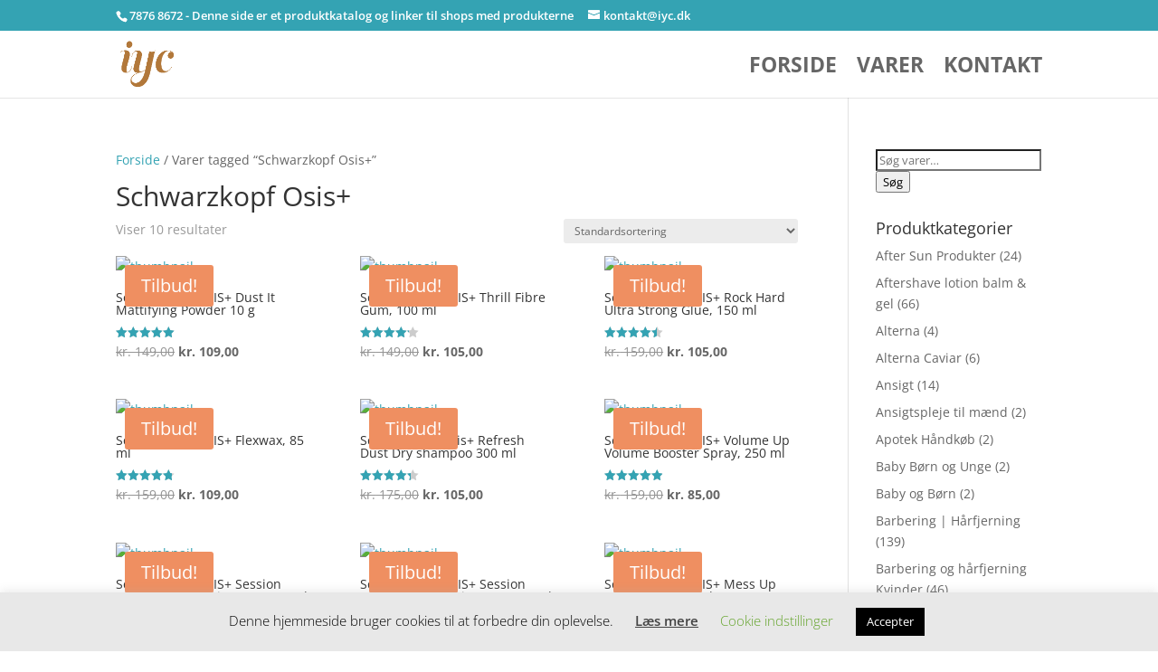

--- FILE ---
content_type: text/css
request_url: https://iyc.dk/wp-content/litespeed/css/35c6b6f499d5255175db542b573548be.css?ver=ac5ef
body_size: -323
content:
.eithumb{overflow:hidden;background-size:cover;background-position:center}.eithumb{-moz-transition:-moz-transform .3s ease-out;-webkit-transition:-webkit-transform .3s ease-out;-o-transition:-o-transform .3s ease-out;transition:transform .3s ease-out}.eithumb:hover{transform:scale(1.3)}